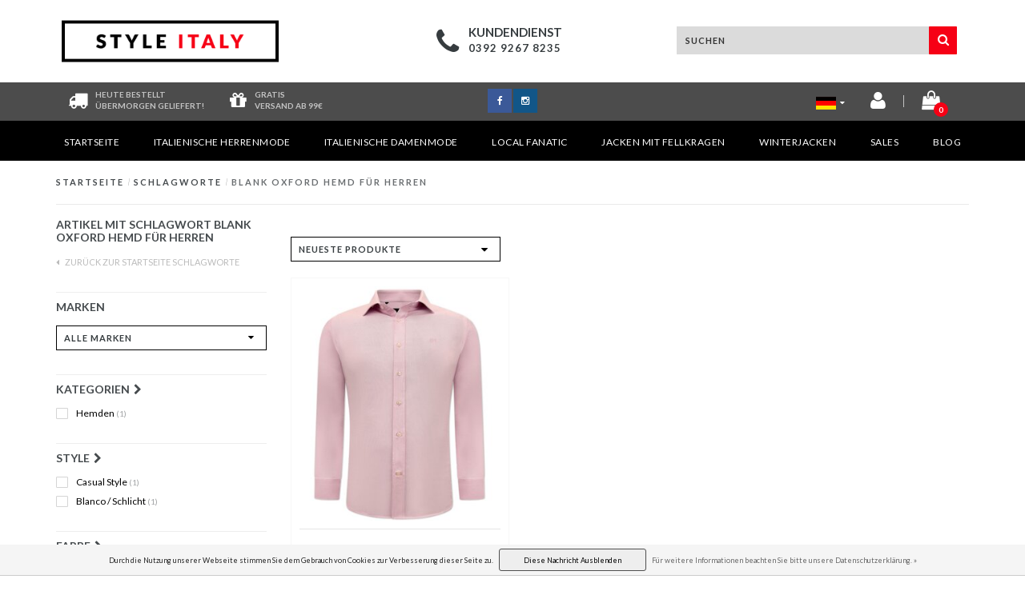

--- FILE ---
content_type: text/html;charset=utf-8
request_url: https://www.styleitaly.de/tags/blank-oxford-hemd-fuer-herren/
body_size: 10719
content:
<!DOCTYPE html>
<html lang="de">
  <head>
                             
<script type="text/javascript">
   window.dataLayer = window.dataLayer || [];
   dataLayer.push({
                                                                            
                  ecomm_pagetype: "category",
                  ecomm_category: "Artikel mit Schlagwort Blank Oxford Hemd für Herren",
                  ecomm_prodid: "145947921",
                  ecomm_totalvalue: "69.99"
                                                                             
                         
                  });
      
</script>

<!-- Google Tag Manager -->
<script>(function(w,d,s,l,i){w[l]=w[l]||[];w[l].push({'gtm.start':
new Date().getTime(),event:'gtm.js'});var f=d.getElementsByTagName(s)[0],
j=d.createElement(s),dl=l!='dataLayer'?'&l='+l:'';j.async=true;j.src=
'https://www.googletagmanager.com/gtm.js?id='+i+dl;f.parentNode.insertBefore(j,f);
})(window,document,'script','dataLayer','GTM-K6N5CMV');</script>
<!-- End Google Tag Manager -->    
<!-- Global site tag (gtag.js) - Google Ads: 879384558 -->
<script async src="https://www.googletagmanager.com/gtag/js?id=AW-879384558"></script>
<script>
  window.dataLayer = window.dataLayer || [];
  function gtag(){dataLayer.push(arguments);}
  gtag('js', new Date());
 
  gtag('config', 'AW-879384558');
</script>

    <meta charset="utf-8"/>
<!-- [START] 'blocks/head.rain' -->
<!--

  (c) 2008-2026 Lightspeed Netherlands B.V.
  http://www.lightspeedhq.com
  Generated: 19-01-2026 @ 11:02:34

-->
<link rel="canonical" href="https://www.styleitaly.de/tags/blank-oxford-hemd-fuer-herren/"/>
<link rel="alternate" href="https://www.styleitaly.de/index.rss" type="application/rss+xml" title="Neue Produkte"/>
<link href="https://cdn.webshopapp.com/assets/cookielaw.css?2025-02-20" rel="stylesheet" type="text/css"/>
<meta name="robots" content="noodp,noydir"/>
<link href="https://plus.google.com/+StyleitalyNl23" rel="publisher"/>
<meta name="google-site-verification" content="GzlMkNX8EVf6_ez15A3EECXEFDxG2u3VQ1v6qn_i4ZQ"/>
<meta name="google-site-verification" content="8QzMv92qXRkt-HAybvMGV_UMDVSG2Bci8ewM0KysySI"/>
<meta property="og:url" content="https://www.styleitaly.de/tags/blank-oxford-hemd-fuer-herren/?source=facebook"/>
<meta property="og:site_name" content="Styleitaly.de ­"/>
<meta property="og:title" content="Blank Oxford Hemd für Herren"/>
<meta property="og:description" content="Italienische Mode für einen angesagten Look. Bestell neue bedruckte T­-Shirts, stylische Hemden oder Destroyed Jeans. Italienische Mode für Damen &amp; Herren."/>
<!--[if lt IE 9]>
<script src="https://cdn.webshopapp.com/assets/html5shiv.js?2025-02-20"></script>
<![endif]-->
<!-- [END] 'blocks/head.rain' -->
    <title>Blank Oxford Hemd für Herren - Styleitaly.de ­</title>
    <meta name="description" content="Italienische Mode für einen angesagten Look. Bestell neue bedruckte T­-Shirts, stylische Hemden oder Destroyed Jeans. Italienische Mode für Damen &amp; Herren.">
    <meta name="keywords" content="Blank, Oxford, Hemd, für, Herren">
    <meta http-equiv="X-UA-Compatible" content="IE=edge,chrome=1">
    <meta name="viewport" content="width=device-width, initial-scale=1.0, maximum-scale=1.0" />
    <meta name="apple-mobile-web-app-capable" content="yes">
    <meta name="apple-mobile-web-app-status-bar-style" content="black">    
    
    <link href="//maxcdn.bootstrapcdn.com/font-awesome/4.5.0/css/font-awesome.min.css" rel="stylesheet">
    <link rel="shortcut icon" href="https://cdn.webshopapp.com/shops/150184/themes/97400/assets/favicon.ico?20220209151902" type="image/x-icon">
    <link href='https://fonts.googleapis.com/css?family=Lato:400,300,600,700' rel='stylesheet' type='text/css'>
    <link href='https://fonts.googleapis.com/css?family=Lato:400,300,600,700' rel='stylesheet' type='text/css'>
    <link rel="shortcut icon" href="https://cdn.webshopapp.com/shops/150184/themes/97400/assets/favicon.ico?20220209151902" type="image/x-icon"> 
    
    <link rel="stylesheet" href="https://cdn.webshopapp.com/shops/150184/themes/97400/assets/bootstrap-min.css?2025031112162720201006205348">
    <link rel="stylesheet" href="https://cdn.webshopapp.com/shops/150184/themes/97400/assets/style-min.css?2025031112162720201006205348">  
    <link rel="stylesheet" href="https://cdn.webshopapp.com/shops/150184/themes/97400/assets/media-queries-min.css?2025031112162720201006205348">
    <link rel="stylesheet" href="https://cdn.webshopapp.com/shops/150184/themes/97400/assets/settings.css?2025031112162720201006205348">
    <link rel="stylesheet" href="https://cdn.webshopapp.com/shops/150184/themes/97400/assets/custom.css?2025031112162720201006205348">
    <link rel="stylesheet" href="https://cdn.webshopapp.com/shops/150184/themes/97400/assets/shopmonkey-min.css?2025031112162720201006205348">
    
    <!--[if lt IE 9]>
    <link rel="stylesheet" href="https://cdn.webshopapp.com/shops/150184/themes/97400/assets/lowie8.css?2025031112162720201006205348">
    <![endif]-->
    
    <div id="fb-root"></div>
    <script>(function(d, s, id) {
  var js, fjs = d.getElementsByTagName(s)[0];
  if (d.getElementById(id)) return;
    js = d.createElement(s); js.id = id;
  js.src = "//connect.facebook.net/nl_NL/sdk.js#xfbml=1&version=v2.5";
  fjs.parentNode.insertBefore(js, fjs);
}(document, 'script', 'facebook-jssdk'));</script>
    <script>
      function doMath() {
                   var sum = 0;
          document.write(sum);
         }
    </script>
          </head>
  <body class="lang-de">
    
	<script type="text/javascript">var google_tag_params = { 				ecomm_pagetype: 'category'
	};
</script>
<script type="text/javascript">
	/* <![CDATA[ */
	var google_conversion_id = 879384558;
	var google_custom_params = window.google_tag_params;
	var google_remarketing_only = true;
	/* ]]> */
</script>
<script type="text/javascript" src="//www.googleadservices.com/pagead/conversion.js"></script>
<noscript>
	<div style="display:inline;">
		<img height="1" width="1" style="border-style:none;" alt="" src="//googleads.g.doubleclick.net/pagead/viewthroughconversion/879384558/?guid=ON&script=0"/>
	</div>
</noscript>
            <!-- Google Tag Manager (noscript) -->
    <noscript><iframe src="https://www.googletagmanager.com/ns.html?id=GTM-K6N5CMV"
    height="0" width="0" style="display:none;visibility:hidden"></iframe></noscript>
    <!-- End Google Tag Manager (noscript) -->
        
    <header class="mobile-head visible-xs">
  <div class="fixed mobile-fixed">
    <div class="col-xs-2 top-icon open-menu"><i class="fa fa-bars fa-2x left"></i></div>
    <div class="mobile-logo col-xs-8"><a href="https://www.styleitaly.de/"><img src="https://cdn.webshopapp.com/shops/150184/themes/97400/assets/logo.png?20220209151902"></a></div>
    <div class="col-xs-2 top-icon">
      <a href="https://www.styleitaly.de/cart/">
        <span class="icon">
          <span class="product-count">0</span>
          <i class="fa fa-shopping-cart fa-2x right"></i>
        </span>
      </a>
    </div>
    <div class="mobile-cats">
      <ul>
        <li><a href="https://www.styleitaly.de/">Startseite</a></li>
                <li><a href="https://www.styleitaly.de/italienische-herrenmode/">Italienische Herrenmode</a></li>
                <li><a href="https://www.styleitaly.de/italienische-damenmode/">Italienische Damenmode</a></li>
                <li><a href="https://www.styleitaly.de/local-fanatic/">Local Fanatic</a></li>
                <li><a href="https://www.styleitaly.de/jacken-mit-fellkragen/">Jacken mit Fellkragen</a></li>
                <li><a href="https://www.styleitaly.de/winterjacken/">Winterjacken</a></li>
                <li><a href="https://www.styleitaly.de/sales/">Sales</a></li>
              </ul>
    </div>
  </div>
  <div class="header-lang-cur">
  <div class="left header-languages visible-xs">
  		<a href="https://www.styleitaly.de" class="footer-language"><img src="https://cdn.webshopapp.com/shops/150184/themes/97400/assets/de-vlag.png?2025031112162720201006205348" height="auto" width="25"></a>
      <a href="http://www.styleitaly.nl" class="footer-language"><img src="https://cdn.webshopapp.com/shops/150184/themes/97400/assets/nl-vlag.png?2025031112162720201006205348" height="auto" width="25"></a>
      <a href="http://www.styleitaly.es" class="footer-language"><img src="https://cdn.webshopapp.com/shops/150184/themes/97400/assets/es-vlag.png?2025031112162720201006205348" height="auto" width="25"></a>
      <a href="http://www.styleitaly.se/sv" class="footer-language"><img src="https://cdn.webshopapp.com/shops/150184/themes/97400/assets/se-vlag.png?2025031112162720201006205348" height="auto" width="25"></a>
      <a href="http://www.styleitaly.co.uk" class="footer-language"><img src="https://cdn.webshopapp.com/shops/150184/themes/97400/assets/eu-vlag.png?2025031112162720201006205348" height="auto" width="25"></a>
    </div>
  
    </div>
  <div class="clearfix"></div>
  <div class="search-bar">
    <form action="https://www.styleitaly.de/search/" id="searched-mobile" method="get">
      <input type="text" class="sticky-search-field" name="q" autocomplete="off" value="" placeholder="Finden Sie Ihr Produkt...">
      <a class="search-btn" onclick="$('#searched-mobile').submit(); return false;" href="#"><i class="fa fa-search"></i></a>
    </form>
  </div>
</header>

<header class="desktop-head hidden-xs">
  
  <!-- SLIDGE TOGGLE -->
  <div class="slidetoggle col-xs-12">
    <div class="container-fluid">
      <div class="row">
        
        <!-- INLOGGEN -->
        <div class="hidden-xs col-xs-12 col-sm-6 col-md-4">
          <div class="well">
                        <h3><a title="Mein Konto" rel="nofollow">anmelden</a></h3>
            <div class="login">
              <form action="https://www.styleitaly.de/account/loginPost/" method="post" id="form_login">
                <input type="hidden" name="key" value="e6792bf559835c1ff518edd703aeaa36">
                <div class="input">
                  <input type="hidden" name="type" value="login">
                  <input type="text" name="email" value="E-Mail" onfocus="if(this.value=='E-Mail'){this.value='';};">
                  <input type="password" name="password" value="Passwort" onfocus="if(this.value=='Passwort'){this.value='';};">
                </div>
                <div class="register">
                  <div class="btn"><a href="#" onclick="$('#form_login').submit();" title="anmelden">anmelden</a></div>
                  <a class="forgot-password" title="Passwort vergessen?" href="https://www.styleitaly.de/account/password/">Passwort vergessen?</a>
                  <div class="clear"></div>
                </div>
              </form>
            </div>
                      </div>
        </div>
        <!-- /INLOGGEN -->
        
        <!-- REGISTER -->
        <div class="hidden-xs col-xs-12 col-sm-6 col-md-4">
          <div class="well">
            <h3><a title="Mein Konto">Kundenkonto anlegen</a></h3>
                        <div class="register-intro">
              Durch Ihre Anmeldung in unserem Shop, bewegen Sie sich um einiges schneller durch den Bestellvorgang, können mehrere Adressen anlegen, können Ihre Aufträge verfolgen und vieles mehr.
            </div>
            <div class="register">
              <div class="new"><a class="btn" href="https://www.styleitaly.de/account/register/" title="Kundenkonto anlegen">Kundenkonto anlegen</a></div>
            </div>
                      </div>
        </div>
        <!-- /REGISTER -->
        
        <!-- PAYMENT METHODS -->
        <div class="hidden-xs hidden-sm col-xs-12 col-md-4">
          <div class="well">
            <h3><a title="Zahlungsarten">Zahlungsarten</a></h3>
            <div class="payment-logos">
                            <a href="https://www.styleitaly.de/service/payment-methods/" title="Zahlungsarten" class="payment-icons icon-payment-paypalc"></a>
                
            </div>
          </div>
        </div>
        <!-- /PAYMENT METHODS -->
        
        <!-- MINICART -->
        <div class="hidden-sm hidden-md hidden-lg col-xs-12 minicart">
          <div class="well">
            
            <h3><a href="https://www.styleitaly.de/cart/" title="Ihr Warenkorb">Ihr Warenkorb</a></h3>
            <div class="overview">
                              
            </div>
            
                        <div class="sum">
              Keine Produkte gefunden
            </div>
                 
            
          </div>
        </div>
        <!-- /MINICART -->
        
      </div>
    </div>
  </div>
  <!-- /SLIDGE TOGGLE -->
  
  <!-- TOP -->
  <div class="top">
    <div class="container-fluid">
      
      <!-- TOPLINKS -->
      <ul class="hidden-xs toplinks">
                <li><a class="button-open" data-slide="slidetoggle" title="login">anmelden</a></li>
        <li><a class="button-open" data-slide="slidetoggle" title="Mein Konto">Kundenkonto anlegen</a></li>
              </ul>
      <!-- /TOPLINKS -->
      
      <!-- MINICART BUTTON XS -->
      <div class="hidden-sm hidden-md hidden-lg minicart-button">
        <a class="button-open" data-slide="slidetoggle" title="login"><span class="cart"></span><span class="quanti">          
          
          <script>doMath();</script>  Artikel </span><i class="caret"></i></a>
      </div>
      <!-- /MINICART BUTTON XS -->
      
      <!-- LANGUAGE DROPDOWN -->
      <div class="dropdowns">  
                      </div>
      <!-- /LANGUAGE DROPDOWN -->
      
      <!-- USP -->
            <!-- /USP -->
      
    </div>
  </div>
  <!-- /TOP -->
  
  <!-- HEADER MAIN -->
  <div class="header-main-bar">
    <div class="container-fluid">
      
      <!-- LOGO -->
      <div class="logo col-xs-12 col-md-3 nopadding">
        <a class="navbar-logo" href="https://www.styleitaly.de/"><img class="img-responsive" src="https://cdn.webshopapp.com/shops/150184/themes/97400/assets/logo.png?20220209151902" alt="Logo"></a>
      </div>
      <div class="clearfix hidden-md hidden-lg"></div>
      <!-- /LOGO -->
      
      <!-- KEURMERK --> 
      <div class="hidden-xs hidden-sm col-md-1" id="keurmerk">
              </div>
      <!-- /KEURMERK --> 
      
      <div class="col-md-4 service">
        <div class="service-block">
          <span class="icon"><i class="fa fa-phone fa-3x"></i></span>
          <span class="text">
            <ul>
              <li class="head">Kundendienst</li>
              <li>0392 9267 8235</li>
            </ul>
          </span>
        </div>
      </div>
      
      <!-- ZOEKFUNCTIE -->  
      <div class="col-xs-12 col-sm-9 col-md-4" id="search">
   
        <div class="search tui clearfix">
                    
          
          
          <form action="https://www.styleitaly.de/search/" id="searched" method="get">
            <input type="text" class="sticky-search-field" name="q" autocomplete="off" value="" placeholder="Suchen">
            <a class="btn search" onclick="$('#searched').submit(); return false;" href="#"><i class="fa fa-search"></i></a>
          </form>
          
          <div class="autocomplete">
            <div class="products products-livesearch"></div>
            <div class="more"><a href="#">Alle Ergebnisse anzeigen <span>(0)</span></a></div>
            <div class="notfound">Keine Produkte gefunden...</div>
          </div>
          
        </div>         
      </div>
      <!-- /ZOEKFUNCTIE --> 
     
      
      

            
    </div>   
  </div>
  <!-- /HEADER MAIN -->
  
  <!-- USP BAR -->
  <div class="hidden-xs hidden-sm usp">
    <div class="container-fluid">
      <div class="col-md-4">
        <div class="usp-box">
          <div class="icon"><i class="fa fa-truck fa-2x"></i></div>
          <div class="text">
            Heute bestellt </br>übermorgen geliefert!
          </div>
        </div>
        <div class="usp-box second">
          <div class="icon"><i class="fa fa-gift fa-2x"></i></div>
          <div class="text">
            Gratis<br> Versand ab 99€
          </div>
        </div>
      </div>
      <div class="col-md-4 socials">
        <ul>
          <li><a class="facebook" href="https://www.facebook.com/Style-Italy-De-267255280312727/" target="_blank"><i class="fa fa-facebook"></i></a></li>                                                            <li><a class="instagram" href="https://www.instagram.com/styleitaly.de/" target="_blank"><i class="fa fa-instagram"></i></a></li>        </ul>
      </div>
      <div class="col-md-4">
        <div class="right-icons">
          
          <div class="lang-dropdown">
            <a href="https://www.styleitaly.de" class="footer-language"><img src="https://cdn.webshopapp.com/shops/150184/themes/97400/assets/de-vlag.png?2025031112162720201006205348" height="auto" width="25"><i class="fa fa-caret-down" aria-hidden="true"></i></a>
            <ul>
              <li><a href="http://www.styleitaly.nl" class="footer-language"><img src="https://cdn.webshopapp.com/shops/150184/themes/97400/assets/nl-vlag.png?2025031112162720201006205348" height="auto" width="25"></a></li>
              <li><a href="http://www.styleitaly.es" class="footer-language"><img src="https://cdn.webshopapp.com/shops/150184/themes/97400/assets/es-vlag.png?2025031112162720201006205348" height="auto" width="25"></a></li>
              <li><a href="http://www.styleitaly.se/sv" class="footer-language"><img src="https://cdn.webshopapp.com/shops/150184/themes/97400/assets/se-vlag.png?2025031112162720201006205348" height="auto" width="25"></a></li>
                            <li><a href="http://www.styleitaly.co.uk" class="footer-language"><img src="https://cdn.webshopapp.com/shops/150184/themes/97400/assets/eu-vlag.png?2025031112162720201006205348" height="auto" width="25"></a></li>
            </ul>
          </div>
          <a href="https://www.styleitaly.de/account/" title="Konto"><span class="icon"><i class="fa fa-user fa-2x"></i></span></a>
          <span class="vertical-border"></span>
          <a href="https://www.styleitaly.de/cart/" title="Ihr Warenkorb">
            <span class="icon">
              <span class="product-count">0</span>
              <i class="fa fa-shopping-bag fa-2x"></i>
                          </span>
          </a>
        </div>
      </div>
    </div>
  </div>          
  <!-- /USP BAR -->  
  
  
  <!-- NAVBAR -->
  <nav class="navbar navbar navbar-inverse sticky" role="navigation">
    <div class="container-fluid nopadding">
      
      <div class="navbar-header nomargin">
        <a href="https://www.styleitaly.de/" class="navbar-home"><i class="fa fa-home"></i></a>
        <button type="button" class="navbar-toggle" data-toggle="collapse" data-target=".navbar-ex1-collapse">
          <span class="menu">MENU</span>
        </button> 
      </div>
      
      <div class="collapse navbar-collapse navbar-ex1-collapse">
        <ul class="nav navbar-nav">
          
          <li class="item"> 
            <a href="https://www.styleitaly.de/" class="dropdown-toggle" data-toggle="dropdown">
              Startseite <div class="nav-arrow "></div>
            </a>
          </li>
          
                    
                    <li class="item dropdown"> 
                        <a href="https://www.styleitaly.de/italienische-herrenmode/" class="dropdown-toggle" data-toggle="dropdown">Italienische Herrenmode
              <!-- <b class="caret"></b>-->
              <div class="nav-arrow "></div>
            </a>
                      </li>
          
                    
                    
                    <li class="item dropdown"> 
                        <a href="https://www.styleitaly.de/italienische-damenmode/" class="dropdown-toggle" data-toggle="dropdown">Italienische Damenmode
              <!-- <b class="caret"></b>-->
              <div class="nav-arrow "></div>
            </a>
                      </li>
          
                    
                    
                    <li class="item dropdown"> 
                        <a href="https://www.styleitaly.de/local-fanatic/" class="dropdown-toggle" data-toggle="dropdown">Local Fanatic
              <!-- <b class="caret"></b>-->
              <div class="nav-arrow "></div>
            </a>
                      </li>
          
                    
                    
                    <li class="item dropdown"> 
                        <a href="https://www.styleitaly.de/jacken-mit-fellkragen/" class="dropdown-toggle" data-toggle="dropdown">Jacken mit Fellkragen
              <!-- <b class="caret"></b>-->
              <div class="nav-arrow "></div>
            </a>
                      </li>
          
                    
                    
                    <li class="item dropdown"> 
                        <a href="https://www.styleitaly.de/winterjacken/" class="dropdown-toggle" data-toggle="dropdown">Winterjacken
              <!-- <b class="caret"></b>-->
              <div class="nav-arrow "></div>
            </a>
                      </li>
          
                    
                    
                    <li class="item last dropdown"> 
                        <a href="https://www.styleitaly.de/sales/" class="dropdown-toggle" data-toggle="dropdown">Sales
              <!-- <b class="caret"></b>-->
              <div class="nav-arrow "></div>
            </a>
                      </li>
          
                    
                    
                              <li class="item blog">
            <a href="https://www.styleitaly.de/blogs/blog/" class="itemlink title-color">
              Blog <div class="nav-arrow "></div>
            </a>
            <ul class="subnav">
                            <li class="subitem"><a href="https://www.styleitaly.de/blogs/blog/3-kultige-winterjacken-von-maennern-die-in-die-rap/" class="subitemLink" title="3 coole Winterjacken für Männern, die in die Rapgeschichte eingegangen sind">3 coole Winterjacken für Männern, die in die Rapgeschichte eingegangen sind</a></li>
                            <li class="subitem"><a href="https://www.styleitaly.de/blogs/blog/das-waren-die-trends-fuer-winterjacken-2018/" class="subitemLink" title="Das waren die Trends für Winterjacken 2018">Das waren die Trends für Winterjacken 2018</a></li>
                            <li class="subitem"><a href="https://www.styleitaly.de/blogs/blog/winterjacken-mit-fell-oder-coole-parka/" class="subitemLink" title="Winterjacken mit Fell oder coole Parka?">Winterjacken mit Fell oder coole Parka?</a></li>
                            <li class="subitem"><a href="https://www.styleitaly.de/blogs/blog/legendaere-augenblicke-im-fussball-zidane-und-sein/" class="subitemLink" title="Legendäre Augenblicke im Fußball: Zinedine Zidane und sein Kopfstoß">Legendäre Augenblicke im Fußball: Zinedine Zidane und sein Kopfstoß</a></li>
                            <li class="subitem"><a href="https://www.styleitaly.de/blogs/blog/james-bond-und-die-darsteller-wer-ist-der-beste/" class="subitemLink" title="James Bond und die Darsteller: Wer ist der Beste?">James Bond und die Darsteller: Wer ist der Beste?</a></li>
                          </ul>
          </li>
                              
                    
        </ul>
      </div>
      
    </div>
  </nav>
  <!-- /NAVBAR -->
  
    
  
</header>    
    <main class="custom-main-class">                 
      
      <!-- BREADCRUMBS -->
<div class="breadcrumbs container-fluid hidden-xs">
  <a href="https://www.styleitaly.de/" title="Startseite">Startseite</a>
    <span>/</span> <a href="https://www.styleitaly.de/tags/"  title="Schlagworte">Schlagworte</a>
    <span>/</span> <a href="https://www.styleitaly.de/tags/blank-oxford-hemd-fuer-herren/" class="current" title="Blank Oxford Hemd für Herren">Blank Oxford Hemd für Herren</a>
  </div>
<!-- /BREADCRUMBS -->      
      <div class="foutmeldingen container-fluid">        
              </div>
      
      <div id="collection">
	<div class="container-fluid">
		<hr>
	</div>

	<!-- COLLECTION MAIN -->
	<div class="container-fluid">
		<div class="row">

			<!-- SIDEBAR -->
			<div class="col-lg-3 col-md-3 col-xs-12 sidebar">
				<!-- CATEGORIES -->
<div class="collection-menu sidebar-categories">
    <h2 class="hidden-xs hidden-sm">Artikel mit Schlagwort Blank Oxford Hemd für Herren</h2>
                                                            </ul>
      </div>
        <!-- /CATEGORIES -->
        
        

  <span class="back-home"><a href="https://www.styleitaly.de/tags/"><i class="fa fa-caret-left"></i> Zurück zur Startseite Schlagworte</a></span>
<h2 class="mobile-title visible-xs">Artikel mit Schlagwort Blank Oxford Hemd für Herren</h2>
<div class="clearfix"></div>

<div class="panel-btn open-categories visible-xs">
  <span><i class="fa fa-th-large"></i>Unterkategorie</span><i class="fa fa-chevron-down fa-lg"></i>
</div>


<div class="mobile-subcats">
                                                                                                                                                                                                                                                      </div>

<div class="panel-btn open-filters visible-xs">
  <span><i class="fa fa-sliders"></i>Filter</span><i class="fa fa-chevron-down fa-lg"></i>
</div>

<div class="filter-box">
  <div class="title-box visible-xs"><span>Filter</span></div>
        <form action="https://www.styleitaly.de/tags/blank-oxford-hemd-fuer-herren/" method="get" id="filter_form">
          <input type="hidden" name="mode" value="grid" id="filter_form_mode">
          <input type="hidden" name="limit" value="24" id="filter_form_limit">
          <input type="hidden" name="sort" value="newest" id="filter_form_sort">
          <input type="hidden" name="max" value="70" id="filter_form_max_1_top" />
          <input type="hidden" name="min" value="0" id="filter_form_min_1_top" />
         
          <!-- BRANDS -->
                    <div class="collection-brands hidden-xs">      
            <h2 class="customFilter-title">Marken</h2>
            <div class="clearfix"></div>
            <div class="select-wrap">
            <select name="brand" class="form-control">
                            <option value="0" selected>Alle Marken</option>
                            <option value="972767">Gentile Bellini</option>
                          </select>
            <div class="select-arrow"><i class="fa fa-caret-down"></i></div>
            </div>
          </div>
                    <!-- /BRANDS -->
          
                    
          <!-- CUSTOM FILTERS -->
          <div class="collection-custom-filters">
            
             <div class="filter-wrap visible-xs clearfix">
            <div class="price-filter">
               <div class="filter-title">Preis</div>
              <div class="price-filter-range clear">
                <div class="min">€<span>0</span></div>
                <div class="divider"><span>-</span></div>
                <div class="max">€<span>70</span></div>
              </div>
              
            	<div class="sidebar-filter-slider">
              	<div class="collection-filter-price price-filter-1"></div>
            	</div>
            </div>
          </div>
            
                        <div class="col-xs-12 filter-item nopadding">
              <h2 class="customFilter-title">Kategorien<i class="fa fa-chevron-right"></i></h2>
              <div class="filter-box-item clearfix">
                <div class="filter-title visible-xs"><span>Kategorien</span></div>
                <div class="filter-value-box clearfix">
                            <div class="sidebar-filter-item clearfix Kategorien ">
                <input id="filter_182030" type="checkbox" class="css-checkbox" name="filter[]" value="182030"  />
                <label for="filter_182030" class="css-label Hemden">
                  Hemden
                  	                  	 <span>(1)</span>                  	                </label>
              </div>
                              </div>
              </div>
            </div>             
                        <div class="col-xs-12 filter-item nopadding">
              <h2 class="customFilter-title">Style<i class="fa fa-chevron-right"></i></h2>
              <div class="filter-box-item clearfix">
                <div class="filter-title visible-xs"><span>Style</span></div>
                <div class="filter-value-box clearfix">
                            <div class="sidebar-filter-item clearfix Style ">
                <input id="filter_182111" type="checkbox" class="css-checkbox" name="filter[]" value="182111"  />
                <label for="filter_182111" class="css-label Casual Style">
                  Casual Style
                  	                  	 <span>(1)</span>                  	                </label>
              </div>
                            <div class="sidebar-filter-item clearfix Style ">
                <input id="filter_182120" type="checkbox" class="css-checkbox" name="filter[]" value="182120"  />
                <label for="filter_182120" class="css-label Blanco / Schlicht">
                  Blanco / Schlicht
                  	                  	 <span>(1)</span>                  	                </label>
              </div>
                              </div>
              </div>
            </div>             
                        <div class="col-xs-12 filter-item nopadding">
              <h2 class="customFilter-title">Farbe<i class="fa fa-chevron-right"></i></h2>
              <div class="filter-box-item clearfix">
                <div class="filter-title visible-xs"><span>Farbe</span></div>
                <div class="filter-value-box clearfix">
                            <div class="sidebar-filter-item clearfix Farbe ">
                <input id="filter_182177" type="checkbox" class="css-checkbox" name="filter[]" value="182177"  />
                <label for="filter_182177" class="css-label Rosa">
                                  </label>
              </div>
                              </div>
              </div>
            </div>             
                        <div class="col-xs-12 filter-item nopadding">
              <h2 class="customFilter-title">Größe<i class="fa fa-chevron-right"></i></h2>
              <div class="filter-box-item clearfix">
                <div class="filter-title visible-xs"><span>Größe</span></div>
                <div class="filter-value-box clearfix">
                            <div class="sidebar-filter-item clearfix Größe ">
                <input id="filter_182204" type="checkbox" class="css-checkbox" name="filter[]" value="182204"  />
                <label for="filter_182204" class="css-label S / 30">
                  <span>S / 30</span>
                                  </label>
              </div>
                            <div class="sidebar-filter-item clearfix Größe ">
                <input id="filter_182207" type="checkbox" class="css-checkbox" name="filter[]" value="182207"  />
                <label for="filter_182207" class="css-label M / 31">
                  <span>M / 31</span>
                                  </label>
              </div>
                            <div class="sidebar-filter-item clearfix Größe ">
                <input id="filter_182210" type="checkbox" class="css-checkbox" name="filter[]" value="182210"  />
                <label for="filter_182210" class="css-label L / 32">
                  <span>L / 32</span>
                                  </label>
              </div>
                            <div class="sidebar-filter-item clearfix Größe ">
                <input id="filter_182213" type="checkbox" class="css-checkbox" name="filter[]" value="182213"  />
                <label for="filter_182213" class="css-label XL / 33 - 34">
                  <span>XL / 33 - 34</span>
                                  </label>
              </div>
                            <div class="sidebar-filter-item clearfix Größe ">
                <input id="filter_182216" type="checkbox" class="css-checkbox" name="filter[]" value="182216"  />
                <label for="filter_182216" class="css-label XXL / 36">
                  <span>XXL / 36</span>
                                  </label>
              </div>
                            <div class="sidebar-filter-item clearfix Größe ">
                <input id="filter_182219" type="checkbox" class="css-checkbox" name="filter[]" value="182219"  />
                <label for="filter_182219" class="css-label 3XL / 38">
                  <span>3XL / 38</span>
                                  </label>
              </div>
                              </div>
              </div>
            </div>             
                        <div class="col-xs-12 filter-item nopadding">
              <h2 class="customFilter-title">Material<i class="fa fa-chevron-right"></i></h2>
              <div class="filter-box-item clearfix">
                <div class="filter-title visible-xs"><span>Material</span></div>
                <div class="filter-value-box clearfix">
                            <div class="sidebar-filter-item clearfix Material ">
                <input id="filter_182225" type="checkbox" class="css-checkbox" name="filter[]" value="182225"  />
                <label for="filter_182225" class="css-label Baumwolle">
                  Baumwolle
                  	                  	 <span>(1)</span>                  	                </label>
              </div>
                            <div class="sidebar-filter-item clearfix Material ">
                <input id="filter_182228" type="checkbox" class="css-checkbox" name="filter[]" value="182228"  />
                <label for="filter_182228" class="css-label Lycra">
                  Lycra
                  	                  	 <span>(1)</span>                  	                </label>
              </div>
                              </div>
              </div>
            </div>             
                      </div>
          <!-- /CUSTOM FILTERS -->
          
          <!-- PRICE FILTER -->
                    <!-- /PRICE FILTER -->
          
                              <!-- RECENT BEKEKEN -->
          <div class="hidden-xs hidden-sm recent">
            <h2>Zuletzt angesehen<a href="https://www.styleitaly.de/recent/clear/" class="clear" title="Löschen">Löschen</a></h2>
                      </div>
          <!-- /RECENT BEKEKEN -->
                              
          <!-- KEURMERKEN -->
          <div class="collection-keurmerken hidden-xs hidden-sm">
            <div class="keurmerken-slider flexslider">
              <ul class="keurmerken-slider-list clearfix">
                                                <li>
                  <a href="https://www.styleitaly.de/sale2021/?filter%5B0%5D=182030&amp;filter%5B1%5D=182081&amp;filter%5B2%5D=182084" title="SALE" target="_blank">
                    <img src="https://cdn.webshopapp.com/shops/150184/files/311630585/28.png" alt="SALE" width="200" height="350" title="SALE" />
                  </a>
                </li>
                                                                <li>
                  <a href="https://www.styleitaly.de/" title="Klarna" target="_blank">
                    <img src="https://cdn.webshopapp.com/shops/150184/files/310411272/de-homepage-zijkant-banner-558x1000-5.jpg" alt="Klarna" width="200" height="350" title="Klarna" />
                  </a>
                </li>
                                                                <li>
                  <a href="https://www.styleitaly.de/sales/?mode=grid&amp;limit=24&amp;sort=default&amp;max=200&amp;min=0&amp;brand=0&amp;filter%5B%5D=182081&amp;filter%5B%5D=182084" title="SALE" target="_blank">
                    <img src="https://cdn.webshopapp.com/shops/150184/files/311630585/28.png" alt="SALE" width="200" height="350" title="SALE" />
                  </a>
                </li>
                                                                <li>
                  <a href="https://www.styleitaly.de/" title="Klarna" target="_blank">
                    <img src="https://cdn.webshopapp.com/shops/150184/files/310411272/de-homepage-zijkant-banner-558x1000-5.jpg" alt="Klarna" width="200" height="350" title="Klarna" />
                  </a>
                </li>
                                                      
              </ul>
            </div>
          </div>
          <!-- /KEURMERKEN -->
          
          
          
        </form>
  <div class="clearfix"></div>
  <a id="close-filter" class="visible-xs filter-box-close" href="javascript:;"><i>x</i><span><span>Schließen</span></span></a>
  </div>			</div>
			<!-- /SIDEBAR -->

			<div class="col-lg-9 col-md-9 col-xs-12 ">
				<div class="row">

					<!-- PRODUCTS -->
					<div class="products smaller">

						
						
						<!-- FILTERS -->
						<div id="filters" class="container-fluid">
							<div class="row">

								<div class="col-lg-12 col-md-12 col-xs-12">
									<div class="row">

										<!-- SORT BY -->
										<div class="col-lg-4 col-md-5 col-sm-5 col-xs-12 tp sort-by">
											<div class="select-wrap">
												<select name="sort" onchange="location = this.options[this.selectedIndex].value;" class="form-control">
																											<option value="https://www.styleitaly.de/tags/blank-oxford-hemd-fuer-herren/?sort=popular">Am meisten angesehen</option>
																											<option value="https://www.styleitaly.de/tags/blank-oxford-hemd-fuer-herren/" selected>Neueste Produkte</option>
																											<option value="https://www.styleitaly.de/tags/blank-oxford-hemd-fuer-herren/?sort=lowest">Niedrigster Preis</option>
																											<option value="https://www.styleitaly.de/tags/blank-oxford-hemd-fuer-herren/?sort=highest">Höchster Preis</option>
																											<option value="https://www.styleitaly.de/tags/blank-oxford-hemd-fuer-herren/?sort=asc">Name aufsteigend</option>
																											<option value="https://www.styleitaly.de/tags/blank-oxford-hemd-fuer-herren/?sort=desc">Name absteigend</option>
																									</select>
												<div class="select-arrow"><i class="fa fa-caret-down"></i></div>
											</div>
										</div>
										<!-- /SORT BY -->

										<!-- PAGE NUMBERS -->
										<div class="col-lg-8 col-sm-7 right tp hidden-xs topbar">
																					</div>
										<!-- /PAGE NUMBERS -->

									</div>
								</div>

							</div>
						</div>
						<!-- /FILTERS -->


						<div class="col-xs-12 products-wrap">


							<div class="row less-margin infinite-page-count" data-page-count="1">
																	
<div class="product col-xs-6 col-sm-6 col-md-4 less-padding" data-url="https://www.styleitaly.de/blank-oxford-hemd-fur-herren-slim-fit.html?format=json">
  <div class="product-inner">
    
    <div class="product-label">
                </div>
    
    <div class="product-img">
      <a href="https://www.styleitaly.de/blank-oxford-hemd-fur-herren-slim-fit.html">
        
                
        <span class="first">
                    <img src="https://cdn.webshopapp.com/shops/150184/files/436904993/300x350x2/gentile-bellini-blank-oxford-hemd-fuer-herren-slim.jpg" alt="Gentile Bellini Blank Oxford Hemd für Herren - Slim Fit - 3129 - Pink" />
                  </span>
        <span class="second"></span>
      </a>
    </div>
    
  <div class="product-info">
    <div class="title"><a href="https://www.styleitaly.de/blank-oxford-hemd-fur-herren-slim-fit.html">Blank Oxford Hemd für Herren - Slim Fit - 3129 - Pink</a></div>
    <div class="price">
            69,99 €
      <div style="font-size: 10px;">inkl. MwSt und zzgl. <a href="/service/versandkosten/">Versandkosten</a></div>
    </div> 
    
    <div class="info-overlay">
      <a class="shop-now" href="https://www.styleitaly.de/blank-oxford-hemd-fur-herren-slim-fit.html">Jetzt einkaufen</a>
      <div class="overlay-inner">
      <div class="title"><a href="https://www.styleitaly.de/blank-oxford-hemd-fur-herren-slim-fit.html">Blank Oxford Hemd für Herren - Slim Fit - 3129 - Pink</a></div>
        
                
        <div class="cart-wish-box">
          <div class="cart-wish">
            <span class="icon"><i class="fa fa-shopping-bag fa-lg"></i></span>
            <span class="text"><a id="addtocart_145947921" href="https://www.styleitaly.de/cart/add/288164811/">Zum Warenkorb hinzufügen</a></span>
          </div>
          <div class="cart-wish">
            <span class="icon"><i class="fa fa-heart-o fa-lg"></i></span>
            <span class="text"><a id="addtowishlist_145947921" href="https://www.styleitaly.de/account/wishlistAdd/288164811/">Wunschzettel</a></span>
          </div>
        </div>
        
      <div class="price">
                69,99 €
        <div style="font-size: 10px;">inkl. MwSt und zzgl. <a href="/service/versandkosten/">Versandkosten</a></div>
      </div> 
        
      </div>
    </div>
    
  </div>
    

    
  </div>
</div>

															</div>


							<div class="show-next">
															</div>


						</div>
													<span class="shippingreturn-de">* Inkl. MwSt. zzgl. <a href="https://www.styleitaly.de/service/shipping-returns/" target="_blank">Versandkosten</a>
            </span>
											</div>
										<!-- /PRODUCTS -->

					<!-- FILTERS -->
					<div id="filters" class="container-fluid">
						<div class="row">

							<div class="col-lg-12 col-md-12 col-xs-12">
								<div class="row">

									<!-- SORT BY -->
									<div class="col-lg-4 col-md-5 col-sm-5 col-xs-12 tp sort-by">
										<div class="select-wrap">
											<select name="sort" onchange="location = this.options[this.selectedIndex].value;" class="form-control">
																									<option value="https://www.styleitaly.de/tags/blank-oxford-hemd-fuer-herren/?sort=popular">Am meisten angesehen</option>
																									<option value="https://www.styleitaly.de/tags/blank-oxford-hemd-fuer-herren/" selected>Neueste Produkte</option>
																									<option value="https://www.styleitaly.de/tags/blank-oxford-hemd-fuer-herren/?sort=lowest">Niedrigster Preis</option>
																									<option value="https://www.styleitaly.de/tags/blank-oxford-hemd-fuer-herren/?sort=highest">Höchster Preis</option>
																									<option value="https://www.styleitaly.de/tags/blank-oxford-hemd-fuer-herren/?sort=asc">Name aufsteigend</option>
																									<option value="https://www.styleitaly.de/tags/blank-oxford-hemd-fuer-herren/?sort=desc">Name absteigend</option>
																							</select>
											<div class="select-arrow"><i class="fa fa-caret-down"></i></div>
										</div>
									</div>
									<!-- /SORT BY -->

									<!-- PAGE NUMBERS -->
									<div class="col-lg-8 col-sm-7 right tp hidden-xs topbar">
																			</div>
									<!-- /PAGE NUMBERS -->

								</div>
							</div>

						</div>
					</div>
					<!-- /FILTERS -->
          
					<!-- COLLECTION DESCRIPTION -->
										<!-- /COLLECTION DESCRIPTION -->

				</div>
			</div>

		</div>
	</div>
	<!-- /COLLECTION MAIN -->

</div>      
      <a class="scrollToTop topbutton "><span><img src="https://cdn.webshopapp.com/shops/150184/themes/97400/assets/backtotop-pijl.png?2025031112162720201006205348" alt="Back to top"></span></a>
      
    </main>
    
    <div class="clearfix"></div>
<div class="usp-footer">
  <div class="container-fluid">
    <div class="row">
      <div class="col-xs-6 col-md-3 usp">
        <div class="icon"><i class="fa fa-calendar-check-o fa-4x"></i></div>
        <div class="text">Jetzt kaufen, später <br>zahlen!</div>
      </div>
      <div class="col-xs-6 col-md-3 usp">
        <div class="icon"><i class="fa fa-recycle fa-4x"></i></div>
        <div class="text">Nicht zufrieden, <br>Geld zurück</div>
      </div>
      <div class="clearfix hidden-md hidden-lg"></div>
      <div class="col-xs-6 col-md-3 usp">
        <div class="icon"><i class="fa fa-truck fa-4x"></i></div>
        <div class="text">Gratis Versand <br>ab 75€</div>
      </div>
      <div class="col-xs-6 col-md-3 usp">
                <div class="icon"><img src="https://cdn.webshopapp.com/shops/150184/themes/97400/assets/usp-4.png?2025031112162720201006205348" width="100%" height="auto"></div>
        <div class="text">Heute bestellt, <br>übermorgen geliefert!</div>
      </div>
      <div class="clearfix hidden-md hidden-lg"></div>
    </div>
  </div>
</div>

<footer>
  <div class="container-fluid">
    <div class="row footer-links">
      <div class="col-sm-4">
        <span class="footer-title" data-toggle-field="service-links">Kundendienst <i class="fa fa-chevron-circle-down only-xs" aria-hidden="true"></i> </span>
        <ul class="service-links close-field-xs">
                    <li><a href="https://www.styleitaly.de/service/">Kundenservice</a></li>
                    <li><a href="https://www.styleitaly.de/service/agb/">AGB</a></li>
                    <li><a href="https://www.styleitaly.de/service/datenschutz/">Datenschutz</a></li>
                    <li><a href="https://www.styleitaly.de/service/impressum/">Impressum</a></li>
                    <li><a href="https://www.styleitaly.de/service/kundeninformationen/">Kundeninformationen</a></li>
                    <li><a href="https://www.styleitaly.de/service/versandkosten/">Versandkosten</a></li>
                    <li><a href="https://www.styleitaly.de/service/widerruf/">Widerruf</a></li>
                    <li><a href="https://www.styleitaly.de/service/erst-nach-erhalt-bezahlen/">Erst nach Erhalt bezahlen!</a></li>
                  </ul>
      </div>
      <div class="col-sm-4">
        <span class="footer-title" data-toggle-field="follow-us">Folgen Sie uns<i class="fa fa-chevron-circle-down only-xs" aria-hidden="true"></i></span>
        <ul class="footer-social follow-us close-field-xs open">
          <li><a class="facebook" href="https://www.facebook.com/Style-Italy-De-267255280312727/" target="_blank"><i class="fa fa-facebook fa-lg"></i></a></li>                                                            <li><a class="instagram" href="https://www.instagram.com/styleitaly.de/" target="_blank"><i class="fa fa-instagram fa-lg"></i></a></li>        </ul>
      </div> 
      <div class="col-sm-4">
        <span class="footer-title" data-toggle-field="newsletter-box">Newsletter<i class="fa fa-chevron-circle-down only-xs" aria-hidden="true"></i></span>
        <div class="newsletter-box close-field-xs open">
          <span class="news-text">Melden Sie sich für unseren Newslwetter an und bleiben Sie auf dem Laufenden der neuesten Mode, den aktuellesten Trends und den besten Angeboten.</span>
          <form id="form-newsletter" action="https://www.styleitaly.de/account/newsletter/" method="post">
            <input type="hidden" name="key" value="e6792bf559835c1ff518edd703aeaa36" />
            <input class="newsletter_field" type="text" name="email" id="newsletter-email" value="" placeholder="E-Mail" />
            <a onclick="document.getElementById('form-newsletter').submit();">Melden Sie sich an</a>
          </form>
        </div>
        
         <div class="visible-xs footer-block">
        <div class="row">
        <div class="col-xs-6">
        <a href="tel:004939292678235">
        <img src="https://cdn.webshopapp.com/shops/150184/themes/97400/assets/contact-info-1.png?2025031112162720201006205348" alt="Logo" width="100%" height="auto">
      </a>
      </div>
        <div class="col-xs-6">
        <a href="/cdn-cgi/l/email-protection#6b02050d042b181f12070e021f0a0712450f0e">
        <img src="https://cdn.webshopapp.com/shops/150184/themes/97400/assets/contact-info-2.png?2025031112162720201006205348" alt="Logo" width="100%" height="auto">
      </a>
      </div>
      </div>
      </div>
        
      </div>
    </div>
    <div class="row payments">
      <div class="col-sm-12">
        <div class="payment-logos">
          <span class="pay-with">Zahlen Sie mit:</span>
                    <a href="https://www.styleitaly.de/service/payment-methods/" title="Zahlungsarten" class="payment-icons icon-payment-paypalc">
          </a>
             
          <div class="clearfix"></div>
        </div>           
      </div>
          </div>
  </div>  
</footer>

<div class="clearfix"></div>
<div class="footer-copyright">
  <div class="container-fluid">
    <div class="left footer-logo">
      <img src="https://cdn.webshopapp.com/shops/150184/themes/97400/assets/footer-logo.png?2025031112162720201006205348">
    </div>
    <div class="right copyright-text">
      © Copyright 2026 Styleitaly.de ­
          </div>
  </div>
</div>


<div class="overlay" data-slide="slidetoggle"></div>  

<script data-cfasync="false" src="/cdn-cgi/scripts/5c5dd728/cloudflare-static/email-decode.min.js"></script><script>var searchUrl = 'https://www.styleitaly.de/search/';</script>    <link rel="stylesheet" href="https://cdn.webshopapp.com/shops/150184/themes/97400/assets/semantic.css?2025031112162720201006205348">
    
    
    <script src="https://cdn.webshopapp.com/assets/jquery-1-9-1.js?2025-02-20"></script>	
    <script src="https://cdn.webshopapp.com/assets/jquery-ui-1-10-1.js?2025-02-20" defer></script>
    <script src="https://cdn.webshopapp.com/shops/150184/themes/97400/assets/jquery-migrate-1-1-1-min.js?2025031112162720201006205348" defer></script>
    <script src="https://cdn.webshopapp.com/shops/150184/themes/97400/assets/bootstrap-min.js?2025031112162720201006205348" defer></script>
    <script src="https://cdn.webshopapp.com/shops/150184/themes/97400/assets/semantic.js?2025031112162720201006205348" defer></script>
    <script src="https://cdn.webshopapp.com/shops/150184/themes/97400/assets/jquery-countdown-min.js?2025031112162720201006205348" defer></script>
    
    <script src="https://cdn.webshopapp.com/shops/150184/themes/97400/assets/global-min.js?2025031112162720201006205348" defer></script>
    <script src="https://cdn.webshopapp.com/shops/150184/themes/97400/assets/jcarousel.js?2025031112162720201006205348" defer></script>
    <script src="https://cdn.webshopapp.com/shops/150184/themes/97400/assets/select2optionpicker-min.js?2025031112162720201006205348" defer></script>
    <script src="https://cdn.webshopapp.com/shops/150184/themes/97400/assets/jquery-scrolltofixed-min.js?2025031112162720201006205348" defer></script>
    <script type="text/javascript" src="//widget.trustpilot.com/bootstrap/v5/tp.widget.sync.bootstrap.min.js" defer></script>
    
        <script src="https://cdn.webshopapp.com/shops/150184/themes/97400/assets/jquery-flexslider-min.js?2025031112162720201006205348" defer></script>
		    
            
        <script src="https://cdn.webshopapp.com/shops/150184/themes/97400/assets/collection-min.js?2025031112162720201006205348"></script>
    <script type="text/javascript">
      $( document ).ready( function () {
        $( ".collection-filter-price.price-filter-1" ).slider( {
          range: true,
          min: 0,
          max: 70,
          values: [0, 70],
          step: 1,
          slide: function (event, ui) {
            $( '.price-filter-range .min span' ).html( ui.values[ 0 ] );
            $( '.price-filter-range .max span' ).html( ui.values[ 1 ] );

            $( '#filter_form_min_1_top' ).val( ui.values[ 0 ] );
            $( '#filter_form_max_1_top' ).val( ui.values[ 1 ] );
          }
        } );
      } );

      var ajaxTranslations = {"Add to cart":"Zum Warenkorb hinzuf\u00fcgen","Wishlist":"Wunschzettel","Add to wishlist":"Zur Wunschliste hinzuf\u00fcgen","Compare":"Vergleichen","Add to compare":"Zum Vergleich hinzuf\u00fcgen"};
      var infiniteCollectionPage = 1;

          </script>

    <script>
            
          </script>
    <script>
      /* <![CDATA[ */
      var google_tag_params = {                 ecomm_pagetype: 'category'
      };
      /* ]]> */

    </script>
        
    <!-- [START] 'blocks/body.rain' -->
<script>
(function () {
  var s = document.createElement('script');
  s.type = 'text/javascript';
  s.async = true;
  s.src = 'https://www.styleitaly.de/services/stats/pageview.js';
  ( document.getElementsByTagName('head')[0] || document.getElementsByTagName('body')[0] ).appendChild(s);
})();
</script>
  
<!-- Global site tag (gtag.js) - Google Analytics -->
<script async src="https://www.googletagmanager.com/gtag/js?id=G-B93KH56PC5"></script>
<script>
    window.dataLayer = window.dataLayer || [];
    function gtag(){dataLayer.push(arguments);}

        gtag('consent', 'default', {"ad_storage":"granted","ad_user_data":"granted","ad_personalization":"granted","analytics_storage":"granted"});
    
    gtag('js', new Date());
    gtag('config', 'G-B93KH56PC5', {
        'currency': 'EUR',
                'country': 'DE'
    });

        gtag('event', 'view_item_list', {"items":[{"item_id":"6095731974984","item_name":"Blank Oxford Hemd f\u00fcr Herren - Slim Fit - 3129 - Pink","currency":"EUR","item_brand":"Gentile Bellini","item_variant":"Maten: S","price":69.99,"quantity":1,"item_category":"Italienische Herrenmode","item_category2":"Italienische Hemden","item_category3":"Langarmhemden","item_category4":"Slimfit Hemden","item_category5":"Businesshemden"}]});
    </script>
<script>
(function () {
  var s = document.createElement('script');
  s.type = 'text/javascript';
  s.async = true;
  s.src = 'https://lightspeed.multisafepay.com/multisafepaycheckout.js';
  ( document.getElementsByTagName('head')[0] || document.getElementsByTagName('body')[0] ).appendChild(s);
})();
</script>
<script>
(function () {
  var s = document.createElement('script');
  s.type = 'text/javascript';
  s.async = true;
  s.src = 'https://app.reloadify.com/assets/popups.js?reloadify_account_id=9aaee262-b95d-4698-84a7-77c2a2b5b148';
  ( document.getElementsByTagName('head')[0] || document.getElementsByTagName('body')[0] ).appendChild(s);
})();
</script>
<script>
(function () {
  var s = document.createElement('script');
  s.type = 'text/javascript';
  s.async = true;
  s.src = 'https://app.reloadify.com/javascript/lightspeed_tracker.js';
  ( document.getElementsByTagName('head')[0] || document.getElementsByTagName('body')[0] ).appendChild(s);
})();
</script>
<script>
(function () {
  var s = document.createElement('script');
  s.type = 'text/javascript';
  s.async = true;
  s.src = 'https://components.lightspeed.mollie.com/static/js/lazyload.js';
  ( document.getElementsByTagName('head')[0] || document.getElementsByTagName('body')[0] ).appendChild(s);
})();
</script>
  <div class="wsa-cookielaw">
      Durch die Nutzung unserer Webseite stimmen Sie dem Gebrauch von Cookies zur Verbesserung dieser Seite zu.
    <a href="https://www.styleitaly.de/cookielaw/optIn/" class="wsa-cookielaw-button wsa-cookielaw-button-green" rel="nofollow" title="Diese Nachricht Ausblenden">Diese Nachricht Ausblenden</a>
    <a href="https://www.styleitaly.de/service/privacy-policy/" class="wsa-cookielaw-link" rel="nofollow" title="Für weitere Informationen beachten Sie bitte unsere Datenschutzerklärung.">Für weitere Informationen beachten Sie bitte unsere Datenschutzerklärung. &raquo;</a>
  </div>
<!-- [END] 'blocks/body.rain' -->
    
        <div class="ie8"><div class="inner">U maakt gebruik van een verouderde versie van<br>Internet Explorer, klik <a href="https://windows.microsoft.com/nl-nl/internet-explorer/download-ie" target="_blank">hier</a> om deze te updaten.<div class="close">x</div></div></div>
    <script>
      $(".close").click(function(){
        $(".ie8").addClass("hide");
      });
    </script>
  </body>
</html>

--- FILE ---
content_type: text/css; charset=UTF-8
request_url: https://cdn.webshopapp.com/shops/150184/themes/97400/assets/shopmonkey-min.css?2025031112162720201006205348
body_size: 486
content:
html.no-scroll{
    margin: 0;
    height: 100%;
    overflow: hidden;
}

.mobile-cats {
    display:none;
    margin-top:70px;
}

.mobile-cats ul {
    list-style:none;
    padding: 0 15px;
    margin:0;
    width:100%;
    background-color:#fff;
    text-align:left;
}

.mobile-cats ul li{
    font-size: 14px;
    border-bottom: 2px solid #eee;
}

.mobile-cats > ul > li:first-of-type{
    border-top: 2px solid;
}

.mobile-cats > ul li:last-of-type{
    border-bottom: 0;
}

.mobile-cats ul li a {
    display: inline-block;
    height: 60px;
    line-height: 60px;
    color: #333;
    font-weight: bold;
    width: calc(100% - 50px);
    text-transform: uppercase;
}

.mobile-cats ul li .more-cats{
    width: 50px;
    height: 60px;
    line-height: 60px;
    font-size: 16px;
    text-align: center;
    display: inline-block;
}

.mobile-cats ul li.active > .more-cats i {
    -ms-transform: rotate(90deg);
    -webkit-transform: rotate(90deg);
    transform: rotate(90deg);
}

.mobile-cats ul ul{
    display:none;
}

.mobile-cats ul ul.active {
    display:block;
}

.mobile-cats ul li ul.mobile-cats-sub{
    border-top: 2px solid #f60015;
}

.mobile-cats ul li ul li a{
    width: 100%;
    height: 40px;
    line-height: 40px;
}

@media (max-width: 767px){
    /* Semantic */
    .ui.checkbox {
        display:block;
        padding: 7px;
    }
    .ui.checkbox .box:before, .ui.checkbox label:before {
        width: 25px;
        height: 25px;
        border-radius: 0;
        border: 1px solid #eee !important;
    }
    .Maat.ui.checkbox .box:before, .Maat.ui.checkbox label:before {
        width: 18px;
        height: 18px;
        left: 50%;
        transform: translateX(-50%);
    }
    .Maat.ui.checkbox .box:after, .Maat.ui.checkbox label:after {
        top: -2px;
        left: 50%;
        transform: translateX(-50%);
    }
    .Maat label.css-label span{
        font-size: 12px;
        color: inherit;
        opacity: 1;
        display: block;
        width: 100%;
        position: absolute;
        bottom: 0;
        left: 50%;
        transform: translateX(-50%);
    }
    .ui.checkbox label, .ui.checkbox+label {
        padding-left: 35px !important;
        line-height: 25px !important;
        font-size: 12px;
    }
    .ui.checkbox .box:after, .ui.checkbox label:after {
        width:25px;
        height:25px;
        line-height:25px;
        font-size:10px;
    }
    .ui.checkbox input:checked~.box:after, .ui.checkbox input:checked~label:after {
        content: '\e800';
    }
    .ui.radio.checkbox .box:before, .ui.radio.checkbox label:before {
        height: 25px;
        width: 25px;
    }
    .ui.checkbox input:indeterminate~.box:before, .ui.checkbox input:indeterminate~label:before {
        border-color:#eee !important;
    }
    .ui.checkbox input:checked~.box:after, .ui.checkbox input:checked~label:after{
        color: #f60015 !important;
    }
    .ui.radio.checkbox .box:after, .ui.radio.checkbox label:after {
        line-height: 25px;
        width: 25px;
        height: 25px;
        -webkit-transform: scale(.5);
        -ms-transform: scale(.5);
        transform: scale(.5);
    }
    /* End Semantic */
    .ui.selection.dropdown .menu>.item{
        padding: 10px 15px!important;
    }
    #collection .sidebar .filter-box .ui.dropdown .menu .item{
        font-size: 15px;
    }
    .ui.selection.active.dropdown, .ui.selection.active.dropdown .menu{
        border-color:#f60015 !important;
    }
    .ui.selection.dropdown .menu>.item{
        border-color: 1px solid #f1f1f1;
    }
    #collection .sidebar .filter-box .ui.dropdown .menu .item.active{
        text-decoration: underline;
    }
}

--- FILE ---
content_type: application/javascript
request_url: https://cdn.webshopapp.com/shops/150184/themes/97400/assets/collection-min.js?2025031112162720201006205348
body_size: -97
content:
$(document).ready(function(){$(".sidebar-categories ul li ul.sub").hide(),$(".sidebar-categories ul li span").click(function(){$(this).siblings(".sidebar-categories ul li ul").slideToggle("medium").siblings(".sidebar-categories ul li ul:visible").slideUp("medium"),$(this).toggleClass("active"),$(this).siblings(".sidebar-categories ul li").removeClass("active")}),$(".sidebar-categories ul li span").click(function(){$(this).next(".sidebar-categories ul li ul").addClass("test")}),$(".sidebar-categories ul li a").each(function(){$(this).hasClass("active")&&$(this).next(".sidebar-categories ul li ul").show()}),$(".sidebar-categories ul li ul li a").each(function(){$(this).hasClass("active")&&$(this).parent().closest(".sidebar-categories ul li ul").show()}),$("a.toggleview").click(function(){$("a.toggleview i").toggleClass("fa-toggle-on")}),$(window).width()<768?$("#filter_form input, #filter_form select").change(function(){$(".filter-box #close-filter").addClass("save").find("span").text("speichern")}):$("#collection input, #collection select").change(function(){$(this).closest("form").submit()}),$(".toggleview").click(function(){$(".products").toggleClass("smaller")})});

--- FILE ---
content_type: text/javascript;charset=utf-8
request_url: https://www.styleitaly.de/services/stats/pageview.js
body_size: -412
content:
// SEOshop 19-01-2026 11:02:37